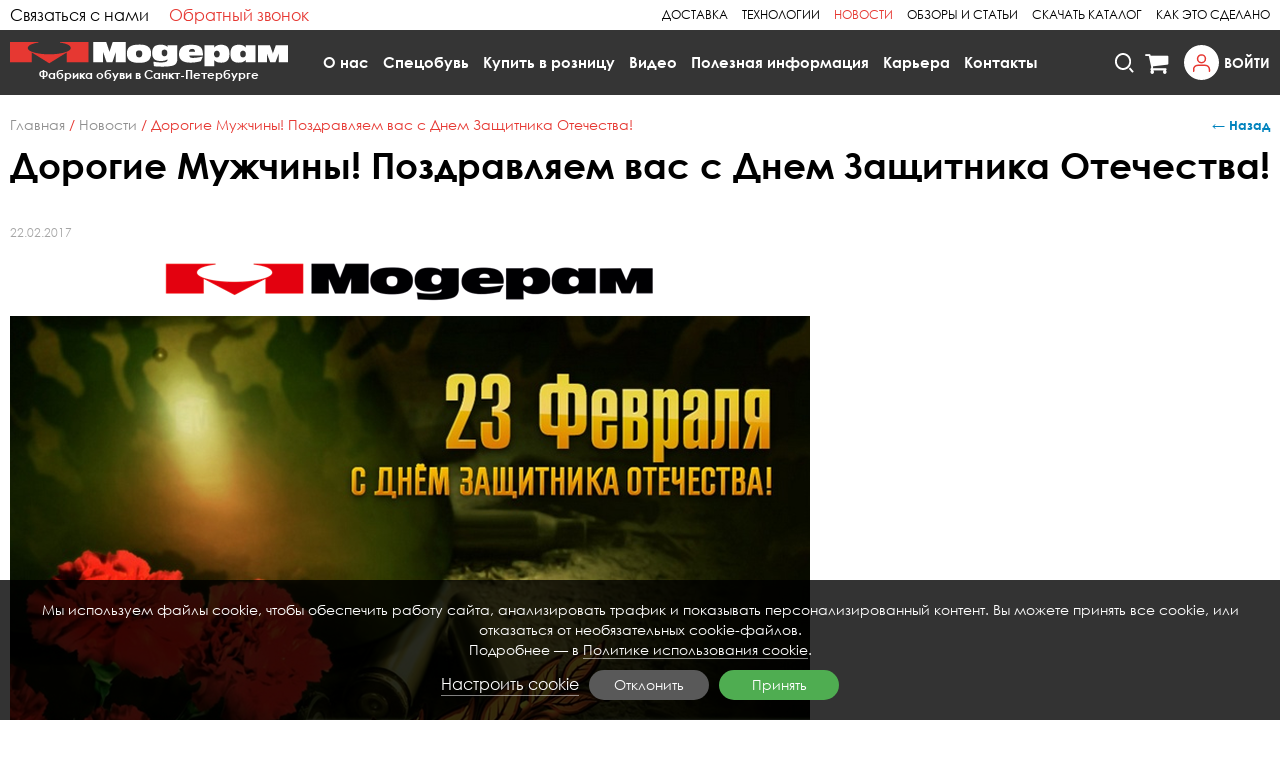

--- FILE ---
content_type: text/html; charset=UTF-8
request_url: http://new.moderam.ru/novosti/dorogie-muzhchiny-pozdravlyaem-vas-s-dnem-zashchitnika-otechestva.html
body_size: 5671
content:
<!DOCTYPE html>
<html lang="ru">
<head>
	<meta charset="utf-8"/>
	<title>Дорогие Мужчины! Поздравляем вас с Днем Защитника Отечества! | ПТК Модерам</title>
	<meta name="robots" content="noindex, nofollow"/>
		<link rel="canonical" href="http://new.moderam.ru/novosti/dorogie-muzhchiny-pozdravlyaem-vas-s-dnem-zashchitnika-otechestva.html"/>
	<meta http-equiv="X-UA-Compatible" content="IE=edge"/>
	<meta name="keywords" content=""/>
	<meta name="description" content="Дорогие Мужчины! Поздравляем вас с Днем Защитника Отечества!"/>
	<meta name="viewport" content="width=device-width, initial-scale=1">
		<meta name="zen-verification" content="gJr4oHAIbhICvkzaylftwk4ybjw28yqZ9tp5Ae2V4cTxVAGhS2iemcb2Fm9vVMRy" />
<meta name="yandex-verification" content="21708689cdfd2d93" />
<meta name="yandex-verification" content="d5b1014e28ca1232" /> <!-- 36b21bedfe7c6026 -->




<meta name="wot-verification" content="25568f815ec8c9fba2ad"/>


<!-- Google tag (gtag.js) -->
<script async src="https://www.googletagmanager.com/gtag/js?id=G-CEB9R38KQJ"></script>
<script>
  window.dataLayer = window.dataLayer || [];
  function gtag(){dataLayer.push(arguments);}
  gtag('js', new Date());

  gtag('config', 'G-CEB9R38KQJ');
</script>

<script type="application/ld+json">
{
  "@context" : "http://schema.org",
  "@type" : "Organization",
  "name" : "ПТК Модерам",
  "url" : "http://moderam.ru/",
"logo": "http://moderam.ru/template/images/logo.png",
"address": "Санкт-Петербург, Проспект Обуховской Обороны, д.124, лит. А",
"telephone": "8(812)320-30-20"
}
</script>				<link rel="shortcut icon" href="/img/settings/favicon.ico" type="image/x-icon"/>
		<link rel="icon" href="/img/settings/favicon.ico" type="image/x-icon"/>
		<!--[if lt IE 9]>
		<script src="https://cdnjs.cloudflare.com/ajax/libs/html5shiv/3.7.3/html5shiv.js"></script>
	<![endif]-->
			<link href="/template_new/css/new.css?t=1768531801" rel="stylesheet" type="text/css"/>
				<script src="http://new.moderam.ru/template_new/js/jquery-1.8.2.min.js"></script>
		<script src="http://new.moderam.ru/template_new/js/fancybox/jquery.fancybox.js"></script>
	<script src="http://new.moderam.ru/template_new/js/jquery.maskedinput.js"></script>
	<script src="http://new.moderam.ru/template_new/js/ui/jquery-ui.min.js"></script>
	<script src="http://new.moderam.ru/template_new/js/selectBoxIt/jquery.selectBoxIt.min.js"></script>
	<script src="http://new.moderam.ru/template_new/js/slides.min.jquery.js"></script>
	<script src="http://new.moderam.ru/template_new/js/jqzoom/jquery.jqzoom-core.js"></script>
	<script src="http://new.moderam.ru/template_new/js/tinycarousel/jquery.tinycarousel.min.js"></script>
	<script src="http://new.moderam.ru/template_new/js/owlcarousel/owl.carousel.min.js"></script>
	<script src="http://new.moderam.ru/template_new/js/starrr.js"></script>
	<script src="http://new.moderam.ru/template_new/js/common.js?t=1768531801"></script>
					






<script type="text/javascript">!function(){var t=document.createElement("script");t.type="text/javascript",t.async=!0,t.src='https://vk.com/js/api/openapi.js?169',t.onload=function(){VK.Retargeting.Init("VK-RTRG-1458901-20NVS"),VK.Retargeting.Hit()},document.head.appendChild(t)}();</script><noscript><img src="https://vk.com/rtrg?p=VK-RTRG-1458901-20NVS" style="position:fixed; left:-999px;" alt=""/></noscript>






</head>
<body>


<div id="body">
		<header>
					<div class="top">
				<div class="wrap">
					<!--<div class="social">
						<a title="Модерам «Вконтакте»" href="https://vk.com/moderamspb" rel="nofollow" target="_blank" class="vk"></a>
						<a title="Модерам «Одноклассники»" href="https://ok.ru/group/58999239934142" rel="nofollow" target="_blank" class="ok"></a>
						<a title="Модерам в «Ютубе»" href="https://www.youtube.com/channel/UCHgOP30zBs5hwsOHZVwpnvQ" rel="nofollow" target="_blank" class="youtube"></a>
						<a title="Модерам в «Дзен»" href="https://zen.yandex.ru/id/602e9be9e610251f2dc3461c" rel="nofollow" target="_blank" class="zen"></a>
												<a title="Модерам на «Рутьюб»" href="https://rutube.ru/channel/24655736/" rel="nofollow" target="_blank" class="rutube"></a>
					</div> -->
											<div class="connect">
							<div class="btn">Связаться с нами</div>
							<div class="items">
								<div class="address">192012, Санкт-Петербург,  проспект Обуховской Обороны,  д. 124, лит. А</div>																	<div class="call">
																					<a href="tel:+78123203006" onclick="ym(71499880,'reachGoal','click tel'); return true;"><span>+7 (812)</span> 320-30-06</a>																														<span>Пн-Пт 10-18</span>									</div>
																<div class="telegram"><a title="Модерам в «Telegram»" href="https://t.me/moderamspb" rel="nofollow" target="_blank">Telegram</a></div>
								
								<div class="mail"><a href="mailto:hello@moderam.spb.ru">hello@moderam.spb.ru</a></div>							</div>
						</div>
													<div class="recall"><a href="http://new.moderam.ru/popup/obratnyy-zvonok.html" class="popup fancybox.ajax">Обратный звонок</a></div>
																<nav>
						<ul>
<li class="li_542"><a href="http://new.moderam.ru/dostavka.html">Доставка</a></li>
<li class="li_67"><a href="http://new.moderam.ru/tehnologii.html">Технологии</a></li>
<li class="li_5 active"><a href="http://new.moderam.ru/novosti.html">Новости</a></li>
<li class="li_331"><a href="http://new.moderam.ru/obzory-i-stati.html">Обзоры и статьи</a></li>
<li class="li_496"><a href="https://moderam.ru/upload/file/katalog_2024.pdf" target="_blank">Скачать каталог</a></li>
<li class="li_557"><a href="http://new.moderam.ru/rabochaya-obuv/kak-eto-sdelano.html">Как это сделано</a></li>
</ul>
					</nav>
					<div class="clear"></div>
				</div>
			</div>
			<div class="header">
				<div class="wrap">
					<div class="logo"><a href="http://new.moderam.ru/"><img src="http://new.moderam.ru/template_new/images/logo.svg" alt="ПТК Модерам"/><span>Фабрика обуви в Санкт-Петербурге</span></a></div>
					<div class="right">
													<div class="search">
								<form action="http://new.moderam.ru/search.html" method="get">
									<input type="text" name="search_string" placeholder="Поиск по сайту" required="required" value=""/>
									<input type="submit" value="Искать"/>
								</form><i></i>
							</div>
												<div class="basket"><a href="http://new.moderam.ru/basket.html"><i class="fa fa-shopping-cart"></i></a></div>
						<div class="cabinet">
															<a href="http://new.moderam.ru/user/authentification.html" title="Личный кабинет">Войти</a>
													</div>
					</div>
					<nav id="top_menu" style="float:left;margin:0 0 0 30px;">
						<ul>
<li class="li_544"><a href="http://new.moderam.ru/o-nas/o-kompanii.html">О нас</a><ul>
<li class="li_35"><a href="http://new.moderam.ru/o-nas/o-kompanii.html">Модерам</a></li>
<li class="li_43"><a href="http://new.moderam.ru/o-nas/aktualnye-predlozheniya.html">Актуальные предложения</a></li>
</ul>
</li>
<li class="li_2"><a href="http://new.moderam.ru/rabochaya-obuv.html">Спецобувь</a><ul>
<li class="li_472"><a href="http://new.moderam.ru/rabochaya-obuv/zimnyaya-spetsobuv.html">Зимняя рабочая обувь</a></li>
<li class="li_477"><a href="http://new.moderam.ru/rabochaya-obuv/demisezonnaya-spetsobuv.html">Демисезонная спецобувь</a></li>
<li class="li_473"><a href="http://new.moderam.ru/rabochaya-obuv/letnyaya-spetsobuv.html">Летняя рабочая обувь</a></li>
<li class="li_498"><a href="http://new.moderam.ru/rabochaya-obuv/bertsy.html">Берцы</a></li>
<li class="li_487"><a href="http://new.moderam.ru/rabochaya-obuv/termostoykaya-obuv.html">Термостойкая обувь</a></li>
<li class="li_490"><a href="http://new.moderam.ru/rabochaya-obuv/stroitelnaya-obuv.html">Строительная обувь</a></li>
<li class="li_493"><a href="http://new.moderam.ru/rabochaya-obuv/meditsinskaya-obuv.html">Медицинская обувь</a></li>
<li class="li_526"><a href="http://new.moderam.ru/rabochaya-obuv/antistaticheskaya-obuv.html">Антистатическая обувь</a></li>
<li class="li_532"><a href="http://new.moderam.ru/rabochaya-obuv/vibrozashchitnaya-obuv.html">Виброзащитная обувь</a></li>
<li class="li_484"><a href="http://new.moderam.ru/rabochaya-obuv/vybor-spetsobuvi-po-professiyam.html">Выбор спецобуви по ЕТН</a></li>
<li class="li_545"><a href="http://new.moderam.ru/rabochaya-obuv/formennaya-obuv.html">Форменная обувь</a></li>
<li class="li_553"><a href="http://new.moderam.ru/rabochaya-obuv/trekkingovaya-obuv.html">Треккинговая обувь</a></li>
<li class="li_534"><a href="http://new.moderam.ru/rabochaya-obuv/v-nalichii.html">В наличии</a></li>
<li class="li_555"><a href="http://new.moderam.ru/rabochaya-obuv/spetsobuv-bolshih-razmerov.html">Спецобувь больших размеров</a></li>
</ul>
</li>
<li class="li_402"><a href="https://www.wildberries.ru/brands/moderam" target="_blank" rel="nofollow">Купить в розницу</a></li>
<li class="li_352"><a href="http://new.moderam.ru/video.html">Видео</a></li>
<li class="li_376"><a href="http://new.moderam.ru/poleznaya-informatsiya-razdel/poleznaya-informatsiya.html">Полезная информация</a><ul>
<li class="li_198"><a href="http://new.moderam.ru/poleznaya-informatsiya-razdel/dokumenty.html">Документы и файлы</a></li>
<li class="li_330"><a href="http://new.moderam.ru/poleznaya-informatsiya-razdel/poleznaya-informatsiya.html">Рекомендации</a></li>
</ul>
</li>
<li class="li_470"><a href="http://new.moderam.ru/karera.html">Карьера</a></li>
<li class="li_6"><a href="http://new.moderam.ru/kontakty.html">Контакты</a></li>
</ul>
					</nav>
					<div class="clear"></div>
				</div>
			</div>
						</header>
				<div id="middle">
									<div class="wrap">
				<div class="bcb">
					<div class="bc" itemscope itemtype="http://schema.org/BreadcrumbList"><span itemprop="itemListElement" itemscope itemtype="http://schema.org/ListItem">
			<a href="http://new.moderam.ru/" itemprop="item"><span itemprop="name">Главная</span><meta itemprop="position" content="1"/></a>
		</span> <span>/</span> <span itemprop="itemListElement" itemscope itemtype="http://schema.org/ListItem">
					<a href="http://new.moderam.ru/novosti.html" itemprop="item"><span itemprop="name">Новости</span><meta itemprop="position" content="2"/></a>
				</span> <span>/</span> <span itemprop="itemListElement" itemscope itemtype="http://schema.org/ListItem">
			<span><span itemprop="name">Дорогие Мужчины! Поздравляем вас с Днем Защитника Отечества!</span><meta itemprop="position" content="3"/></span>
		</span></div>					<div class="back"><a href="javascript:history.go(-1);">&larr; Назад</a></div>
					<div class="clear"></div>
				</div>
									<div class="page_title"><h1>Дорогие Мужчины! Поздравляем вас с Днем Защитника Отечества!</h1></div>
													<article>
	<div class="date">22.02.2017</div>
<p>
	<img alt="" src="/upload/image/preview_s_dnem_zaschitnika_otechestva.png" style="width: 800px; height: 1215px;" /></p>
</article>
																											<article></article>
							</div>
			</div>
	<footer>
					<div class="subscribe">
				<div class="wrap">
					<div class="name">Будьте в курсе наших акций и новостей</div>
					<form action="http://new.moderam.ru/podpisatsya-na-rassylku.html?send" method="post">
						<input type="hidden" name="parent" value="395"/>
						<input type="hidden" name="date" value="1768531801"/>
						<input type="email" name="mail" placeholder="Эл. почта" required="required"/>
						<input type="submit" value="Подписаться"/>
													<div class="rules"><!--noindex--><label><input type="checkbox" name="rules" value="1" required="required"/> Я даю согласие на обработку персональных данных и принимаю условия <a href="http://new.moderam.ru/usloviya-obrabotki-personalnyh-dannyh.html" target="_blank" rel="nofollow">политик сайта</a>.</label><!--/noindex--></div>
											</form>
				</div>
			</div>
				<div class="footer">
			<div class="wrap">
				<div class="top">
					<div class="logo"><a href="http://new.moderam.ru/"><img src="http://new.moderam.ru/template_new/images/logo.svg" alt="ПТК Модерам"/></a></div>
					<nav>
												<ul>
							<li><a href="/poleznaya-informatsiya-razdel/poleznaya-informatsiya/chastye-voprosy.html">Частые вопросы</a></li>
						</ul>
					</nav>
					<div class="clear"></div>
				</div>
				<div class="middle">
					<div class="wrap">
													<div class="bottom_menu_single">
								<div class="bottom_menu_single_title">Работа в компании:</div>
								<ul>
<li class="li_18"><a href="http://new.moderam.ru/o-nas/o-kompanii/nasha-filosofiya.html">Наша философия</a></li>
<li class="li_19"><a href="http://new.moderam.ru/o-nas/o-kompanii/nash-personal.html">Наш персонал</a></li>
</ul>
							</div>
							<div class="bottom_menu_single">
								<div class="bottom_menu_single_title">Поставщикам сырья:</div>
								<ul>
<li class="li_22"><a href="http://new.moderam.ru/o-nas/aktualnye-predlozheniya/postavshchikam-syrya.html">Требования к поставщику</a></li>
<li class="li_23"><a href="http://new.moderam.ru/o-nas/aktualnye-predlozheniya/aktualnye-zakupki.html">Актуальные закупки</a></li>
</ul>
							</div>
							<div class="bottom_menu_single">
								<div class="bottom_menu_single_title">О продукции:</div>
								<ul>
<li class="li_24"><a href="http://new.moderam.ru/rabochaya-obuv.html">Спецобувь</a></li>
<li class="li_26"><a href="http://new.moderam.ru/poleznaya-informatsiya-razdel/poleznaya-informatsiya/pravila-uhoda-za-obuviu.html">Правила эксплуатации обуви</a></li>
<li class="li_27"><a href="http://new.moderam.ru/poleznaya-informatsiya-razdel/poleznaya-informatsiya/spravochnaya-informatsiya-po-seriyam-obuvi.html">Обувные серии</a></li>
<li class="li_28"><a href="http://new.moderam.ru/poleznaya-informatsiya-razdel/poleznaya-informatsiya/kak-vybrat-specialnuyu-obuv.html">Как выбрать рабочую обувь</a></li>
<li class="li_342"><a href="http://new.moderam.ru/korporatsiyam.html">Корпорациям</a></li>
</ul></div><div class="bottom_menu_single"><div class="bottom_menu_single_title">Сотрудничество:</div><ul><li class="li_29"><a href="http://new.moderam.ru/korporatsiyam.html">Корпоративным клиентам</a></li>
<li class="li_30"><a href="http://new.moderam.ru/tehnologii/individualnye-razrabotki.html">Индивидуальные разработки</a></li>
</ul>
							</div>
												<div class="contacts">
															<div class="phone"><a href="tel:+78123203006" onclick="ym(71499880,'reachGoal','click tel'); return true;"><span>+7 (812)</span> 320-30-06</a></div>
																													<div class="write"><a href="http://new.moderam.ru/popup/napishite-nam.html"  onsubmit="ym(71499880,'reachGoal','napishite nam'); return true;" class="button popup fancybox.ajax">Обратная связь</a></div>
																						<div class="write"><a href="http://new.moderam.ru/popup/obratnyy-zvonok.html" class="button popup fancybox.ajax">Обратный звонок</a></div>
														<div class="address">192012, Санкт-Петербург,  проспект Обуховской Обороны,  д. 124, лит. А</div>
														
<!-- Yandex.Metrika counter -->
<script type="text/javascript">
    (function(m,e,t,r,i,k,a){
        m[i]=m[i]||function(){(m[i].a=m[i].a||[]).push(arguments)};
        m[i].l=1*new Date();
        for (var j = 0; j < document.scripts.length; j++) {if (document.scripts[j].src === r) { return; }}
        k=e.createElement(t),a=e.getElementsByTagName(t)[0],k.async=1,k.src=r,a.parentNode.insertBefore(k,a)
    })(window, document,'script','https://mc.yandex.ru/metrika/tag.js', 'ym');

    ym(71499880, 'init', {webvisor:true, clickmap:true, accurateTrackBounce:true, trackLinks:true});
</script>
<noscript><div><img src="https://mc.yandex.ru/watch/71499880" style="position:absolute; left:-9999px;" alt="" /></div></noscript>
<!-- /Yandex.Metrika counter -->


							 							<div class="social">
								<a title="Модерам «Вконтакте»" href="https://vk.com/moderamspb" rel="nofollow" target="_blank" class="vk"></a>
								<a title="Модерам «Одноклассники»" href="https://ok.ru/group/58999239934142" rel="nofollow" target="_blank" class="ok"></a>
								<a title="Модерам в «Ютубе»" href="https://www.youtube.com/channel/UCHgOP30zBs5hwsOHZVwpnvQ" rel="nofollow" target="_blank" class="youtube"></a>
								<a title="Модерам в «Дзен»" href="https://zen.yandex.ru/id/602e9be9e610251f2dc3461c" rel="nofollow" target="_blank" class="zen"></a>
								<a title="Модерам в «Telegram»" href="https://t.me/moderamspb" rel="nofollow" target="_blank" class="telegram"></a>
							</div>
						</div>
						<div class="clear"></div>
					</div>
				</div>
				<div class="bottom">
					<div class="wrap">
						<span>2026 &copy; ПТК Модерам</span>
													<a href="http://new.moderam.ru/politika-konfidentsialnosti.html">Политика конфиденциальности</a>
												<a href="http://new.moderam.ru/map.html">Карта сайта</a>
					</div>
				</div>
			</div>
		</div>
			</footer>
</div>
<p id="back_top"><a href="#top"></a></p>
	<!--noindex-->
	<div class="cookie_policy">
		<div class="text">Мы используем файлы cookie, чтобы обеспечить работу сайта, анализировать трафик и показывать персонализированный контент. Вы можете принять все cookie, или отказаться от необязательных cookie-файлов.<br/>Подробнее — в <a href="http://new.moderam.ru/politika-ispolzovaniya-faylov-cookie.html" target="_blank" rel="nofollow">Политике использования cookie</a>.</div>
		<div class="buttons">
			<a href="http://new.moderam.ru/politika-ispolzovaniya-faylov-cookie.html" class="setup">Настроить cookie</a>			<a href="javascript:void(0)" class="button reject">Отклонить</a>
			<a href="javascript:void(0)" class="button accept">Принять</a>
		</div>
	</div>
	<!--/noindex-->
</body>
</html>


--- FILE ---
content_type: text/css
request_url: http://new.moderam.ru/template_new/js/jqzoom/jquery.jqzoom.css
body_size: 654
content:
.zoomPad{
	position:relative;
	float:left;
	z-index:99;
	cursor:crosshair;
}
.zoomPreload{
	-moz-opacity:0.8;
	opacity:0.8;
	filter:alpha(opacity = 80);
	color:#333;
	font-size:12px;
	font-family:Tahoma;
	text-decoration:none;
	background-color:white;
	padding:8px;
	text-align:center;
	background-image:url(zoomloader.gif);
	background-repeat:no-repeat;
	background-position:43px 30px;
	z-index:110;
	width:90px;
	height:43px;
	position:absolute;
	top:0px;
	left:0px;
	* width:100px;
	* height:49px;
}
.zoomPup{
	overflow:hidden;
	background-color:#FFF;
	-moz-opacity:0.6;
	opacity:0.6;
	filter:alpha(opacity = 60);
	z-index:120;
	position:absolute;
	z-index:101;
	cursor:crosshair;
}
.zoomOverlay{
	position:absolute;
	left:0px;
	top:0px;
	background:#FFF;
	/*opacity:0.5;*/
	z-index:5000;
	width:100%;
	height:100%;
	display:none;
	z-index:101;
}
.zoomWindow{
	position:absolute;
	left:110%;
	top:40px;
	background:#FFF;
	z-index:6000;
	height:auto;
	z-index:10000;
	z-index:110;
}
.zoomWrapper{
	position:relative;
	z-index:110;
}
.zoomWrapperTitle{
	display:block;
	background:#999;
	color:#FFF;
	height:18px;
	line-height:18px;
	width:100%;
	overflow:hidden;
	text-align:center;
	font-size:10px;
	position:absolute;
	top:0px;
	left:0px;
	z-index:120;
	-moz-opacity:0.6;
	opacity:0.6;
	filter:alpha(opacity = 60);
}
.zoomWrapperImage{
	display:block;
	position:relative;
	overflow:hidden;
	z-index:110;
}
.zoomWrapperImage img{
	border:0px;
	display:block;
	position:absolute;
	z-index:101;
}
.zoomIframe{
	z-index:-1;
	filter:alpha(opacity=0);
	-moz-opacity:0.80;
	opacity:0.80;
	position:absolute;
	display:block;
}
/*********************************************************
/ When clicking on thumbs jqzoom will add the class
/ "zoomThumbActive" on the anchor selected
/*********************************************************/

--- FILE ---
content_type: image/svg+xml
request_url: http://new.moderam.ru/template_new/images/logo.svg
body_size: 1760
content:
<svg width="278" height="25" viewBox="0 0 278 25" fill="none" xmlns="http://www.w3.org/2000/svg">
<path fill-rule="evenodd" clip-rule="evenodd" d="M39.2441 21.2817L21.6442 10.3759V20.3054H0.027892L0 0.0279236H28.4499V0.557872C23.5409 1.25517 17.7672 2.9287 17.7672 6.10839C17.7672 9.567 27.3621 12.3283 39.2441 12.3283H39.2999C51.1819 12.3283 60.7489 9.53911 60.7489 6.0805C60.7489 2.9008 54.9752 1.22728 50.122 0.613657V0.0279236H78.5161V20.2775H56.8719V10.3759L39.2999 21.2817V21.1701L39.2441 21.2817V21.1701V21.2817Z" fill="#E63832"/>
<path fill-rule="evenodd" clip-rule="evenodd" d="M115.836 20.2775L115.808 0L102.671 0.027892L99.4351 9.818L96.2554 0.027892H83.2299V20.2775H93.1036V10.1806L96.618 20.2775H102.336L105.85 9.818V20.2775H115.836Z" fill="white"/>
<path fill-rule="evenodd" clip-rule="evenodd" d="M129.614 2.59393C124.538 2.62183 121.944 3.17967 119.685 4.7974C117.844 6.13622 116.868 8.39548 116.868 11.4915C116.868 18.0182 120.605 20.8632 129.084 20.8632C133.296 20.8353 136.253 20.1659 138.149 18.7155C140.046 17.1536 141.134 14.6712 141.134 11.4915C141.134 8.3118 140.102 6.02465 138.01 4.57427C136.057 3.12388 133.687 2.59393 129.614 2.59393ZM129.084 8.45126C131.288 8.45126 132.264 9.3717 132.264 11.6031C132.264 14.1412 131.232 15.4243 129.14 15.4243C127.02 15.4243 125.96 14.1412 125.96 11.6031C125.96 9.42748 126.965 8.45126 129.084 8.45126Z" fill="white"/>
<path fill-rule="evenodd" clip-rule="evenodd" d="M167.324 3.17964H157.506V5.18787C156.084 3.40278 154.215 2.76126 150.701 2.76126C147.716 2.78915 145.764 3.29121 144.425 4.51846C142.975 5.7736 142.11 8.14443 142.11 10.9615C142.11 13.6949 142.919 16.01 144.425 17.2651C145.764 18.4366 147.772 18.9944 150.84 18.9944C153.713 18.9944 155.498 18.6039 157.506 17.4325C157.506 18.1298 157.451 18.3529 157.283 18.7713C156.642 19.9149 154.801 20.4448 151.119 20.4448C148.246 20.4448 145.987 20.2217 143.393 19.5802L143.923 24.266C146.628 24.4892 150.366 24.6565 152.681 24.6565C157.757 24.6565 161.495 24.1824 163.754 23.3177C166.125 22.3415 167.324 20.2775 167.324 17.0978V3.17964ZM154.466 7.55869C156.307 7.55869 157.339 8.78594 157.339 10.85C157.339 12.9976 156.251 14.3086 154.466 14.3086C152.737 14.3086 151.621 12.9976 151.621 10.7942C151.621 8.78594 152.681 7.55869 154.466 7.55869Z" fill="white"/>
<path fill-rule="evenodd" clip-rule="evenodd" d="M192.873 14.5317C189.805 15.2848 185.538 15.9263 183 15.9263C180.35 15.9263 179.374 15.3685 179.374 13.6113H192.873C192.873 12.914 192.929 12.4677 192.929 12.1051C192.929 9.6227 192.232 7.08453 191.2 5.82939C189.526 3.6817 186.403 2.76126 181.27 2.76126C177.868 2.76126 174.939 3.29121 173.265 4.15586C170.56 5.60625 168.998 8.42335 168.998 11.9377C168.998 14.7827 169.751 16.6794 171.369 18.1298C173.265 19.8033 176.334 20.668 180.183 20.668C183.474 20.668 185.9 20.389 190.809 19.2176L192.873 14.5317ZM178.9 9.70638C179.206 7.67026 180.183 6.86139 182.135 6.86139C183.976 6.86139 184.98 7.83761 185.036 9.70638H178.9Z" fill="white"/>
<path fill-rule="evenodd" clip-rule="evenodd" d="M194.38 24.2939H204.226V18.1298C206.094 20.0264 207.879 20.668 211.282 20.668C216.916 20.668 219.455 17.9345 219.455 11.7146C219.455 8.47913 218.702 6.16409 217.251 4.7137C215.884 3.45856 213.625 2.76126 211.031 2.76126C207.852 2.76126 205.732 3.62591 204.226 5.57836V3.17964H194.38V24.2939ZM206.82 8.70227C208.66 8.70227 209.72 9.92952 209.72 11.9935C209.72 14.1412 208.605 15.4521 206.875 15.4521C205.09 15.4521 204.002 14.1412 204.002 11.9935C204.002 9.9853 205.09 8.70227 206.82 8.70227Z" fill="white"/>
<path fill-rule="evenodd" clip-rule="evenodd" d="M245.478 20.2496V3.15175H235.66V5.57836C234.154 3.62591 232.034 2.76126 228.854 2.76126C226.204 2.76126 223.945 3.45856 222.634 4.7137C221.184 6.16409 220.431 8.47913 220.431 11.7146C220.431 17.9345 222.969 20.668 228.631 20.6401C232.034 20.6401 233.763 20.0264 235.66 18.1019V20.2496H245.478ZM232.954 8.70227C234.795 8.70227 235.827 9.92952 235.827 11.9935C235.827 14.1412 234.739 15.4521 233.01 15.4521C231.225 15.4521 230.137 14.1412 230.137 11.9935C230.137 9.9853 231.225 8.70227 232.954 8.70227Z" fill="white"/>
<path fill-rule="evenodd" clip-rule="evenodd" d="M278 20.2497V3.20767H265.839L262.883 11.4637L259.954 3.20767H247.877L247.905 20.2497H256.997V11.7426L260.233 20.2497H265.476L268.768 11.4637V20.2497H278Z" fill="white"/>
</svg>


--- FILE ---
content_type: application/x-javascript
request_url: http://new.moderam.ru/template_new/js/common.js?t=1768531801
body_size: 5375
content:
//Функция сабмитит форму и выводит результат в popup-окне, при удачной отправке форма чистится
//Для работы функции надо: jquery, fancybox
//Строка определения формы: <form action="/popup/chpu.html?send" method="post" enctype="multipart/form-data" onsubmit="doPopupSubmit($(this));return false;">
/*
function doPopupSubmit(form){
	$.ajax({
		url			:	form.attr('action'),
		type		:	form.attr('method'),
		data		:	form.serialize(),
		beforeSend	:	function(){$.fancybox.showLoading();},
		success		:	function(r){
							$.fancybox({'content':r});
							form.find('input:text').val('');
							form.find('textarea').val('');
						},
		complete	:	function(){$.fancybox.hideLoading();}
	});
}
*/
function doPopupSubmit(form,yandex_id,yandex_goal){
	var required=form.find('[required="required"]');
	var error=false;
	$(required).each(function(){
		if($(this).val()==''){
			$(this).css('border-color','#e03c42');
			if(!error){
				$(this).focus();
			}
			error=true;
		}
		else{
			$(this).css('border-color','#cccccc');
		}
	});
	if(error){
		return false;
	}
	if(yandex_id!=''&&yandex_goal!=''){
		//window['yaCounter'+yandex_id].reachGoal(yandex_goal);
		ym(yandex_id,'reachGoal',yandex_goal);
		//ga('send','event','form',yandex_goal);
		//gtag('event',yandex_goal);
	}
	$.ajax({
		url			:	form.attr('action'),
		type		:	form.attr('method'),
		processData	:	false,
		contentType	:	false,
		cache		:	false,
		data		:	new FormData(form[0]),
		beforeSend	:	function(){$.fancybox.showLoading();},
		success		:	function(r){
							$.fancybox({
								'content':r,
								beforeShow:function(){
									$("input[name=phone]").mask("+7 (999) 999-99-99");
									//check_phone();
									//form_onsubmit();
									js_cart();
								}
							});
							form.find('input[type=text]').val('');
							form.find('input[type=email]').val('');
							form.find('textarea').val('');
						},
		complete	:	function(){$.fancybox.hideLoading();}
	});
	return false;
}
function starrr_init(){
	$('.starrr').each(function(){
		var el=$(this);
		$(el).starrr({
			rating:el.data('rating'),
			readOnly:el.data('readonly'),
			max:5,
			change:function(e,value){
				el.next('input').val(value);
				//$.post('/index.php?ajax_action=rating',{item_id:el.data('id'),rate:value});
			}
		});
	});
}

function form_onsubmit(){
	$('form').on('submit',function(){
		var required=$(this).find('[required="required"]');
		var error=false;
		$(required).each(function(){
			if($(this).val()==''){
				$(this).css('border-color','#e03c42');
				if(!error){
					$(this).focus();
				}
				error=true;
			}
			else{
				$(this).css('border-color','#cccccc');
			}
		});
		if(error){
			return false;
		}
		if($(this).hasClass('fp')){
			doPopupSubmit($(this),$(this).data('counter'),$(this).data('goal'));
			return false;
		}
	});
}
function setEqualHeight(columns){
	var tallestcolumn=0;
	columns.each(function(){
		currentHeight=$(this).height();
		if(currentHeight>tallestcolumn){
			tallestcolumn=currentHeight;
		}
	});
	columns.height(tallestcolumn);
}
function update_cart(form){
	$.ajax({
		url			:	'/ajax.php?type=basket&action=update',
		type		:	form.attr('method'),
		data		:	form.serialize(),
		beforeSend	:	function(){$.fancybox.showLoading();},
		success		:	function(r){
							var result=JSON.parse(r);
							var min_order=parseInt($('#min_order').val());
							var old_count=parseInt($('#products_count').html());
							var new_count=result['products_count'];
							var update_page=false;
							if(old_count<min_order&&new_count>=min_order){
								update_page=true;
								console.log('update_page +');
							}
							if(old_count>=min_order&&new_count<min_order){
								update_page=true;
								console.log('update_page -');
							}
							$('#products_count').html(new_count);
							if(update_page==true){
								window.location.reload();
							}
							/*
							$('#cart_global_price').val(result['global_price']);
							$('#cart_global_weight').val(result['global_weight']).change();
							$('#global_price').html(number_format(result['global_price'],0,'.',' '));
							$('#cart').html(result['products_count']+'шт. / '+number_format(result['global_price'],2,'.',' ')+' <i class="fa fa-rub"></i>');
							*/
						},
		complete	:	function(){
							$.fancybox.hideLoading();
						}
	});
}

function basket_n(el,n){
	//el.closest('li').find('.summ .value').html(number_format((el.closest('li').find('a.cart_delete').attr('data-price')*n),0,'.',' ')+' <i class="fa fa-rub"></i>');
	//el.closest('li').find('.cart_delete').attr('data-count',n);
	update_cart(el.closest('form'));
}

function js_cart(){
	$('.btnplus').on('click',function(){
		var on=$(this).prev("input").val()*1;
		var n=on+1;
		$(this).prev("input").val(n);
		basket_n($(this),n);
	});
	$('.btnminus').on('click',function(){
		var on=$(this).next("input").val()*1;
		var n=on-1;
		n=n<0?0:n;
		$(this).next("input").val(n);
		basket_n($(this),n);
	});
	$('.cart_item_count input[type=text],.cart_item_size select').on('change',function(){
		basket_n($(this),0);
	});
}

$(window).on('load',function(){
	setEqualHeight($(".catalog_item_name"));
	setEqualHeight($(".catalog .item .name"));
	setEqualHeight($(".catalog_item"));
	setEqualHeight($(".articles .item"));
	setEqualHeight($(".industries .item"));
	setEqualHeight($(".catalog_sub .item"));
	setEqualHeight($(".popular_gb .item"));
});
$(document).ready(function(){
	$("a[href$='.jpg'],a[href$='.jpeg'],a[href$='.png'],a[href$='.gif']").fancybox({helpers:{title:{type:'over'}},padding:'0'});
	$('.popup').fancybox({
		helpers:{title:null},
		padding:'0',
		width:'800',
		beforeShow:function(){
			$("input[name=phone]").mask("+7 (999) 999-99-99");
			form_onsubmit();
			starrr_init();
		}
	});
	form_onsubmit();
	$("input[name=phone]").mask("+7 (999) 999-99-99");
	$("select").not('.classic').selectBoxIt();
	$("#back_top").hide();
	$(window).scroll(function(){
		if($(this).scrollTop()>100){
			$('#back_top').fadeIn();
		}
		else{
			$('#back_top').fadeOut();
		}
	});
	$('#back_top a').click(function(){
		$('body,html').animate({
			scrollTop:0
		},800);
		return false;
	});
	//$('#slides').width($(window).width());
	//$('#slides .slides_container').width($(window).width());
	//$('#slides .slides_container a').width($(window).width());
	$('#slides').slides({
		preload:false,
		//play:5000,
		//pause:2500,
		//hoverPause:true,
		generatePagination:true
	});
	function modifications_sel(current){
		$('.modifications_sel li').removeClass('active');
		$('.catalog_detail .catalog .item').removeClass('active');
		$('.modifications_sel li[rel='+current+']').addClass('active');
		$('.catalog_detail .catalog .item[rel='+current+']').addClass('active');
		//$(this).addClass('active');
		$('.modification_tab').removeClass('modification_tab_active');
		$('#modification_tab_'+current).addClass('modification_tab_active');
		$('.catalog_detail_announce').removeClass('catalog_detail_announce_active');
		$('#catalog_detail_announce_'+current).addClass('catalog_detail_announce_active');
		$('.catalog_detail_materials').removeClass('catalog_detail_materials_active');
		$('#catalog_detail_materials_'+current).addClass('catalog_detail_materials_active');
		$('.catalog_detail_video').removeClass('catalog_detail_video_active');
		$('#catalog_detail_video_'+current).addClass('catalog_detail_video_active');
		$('.files').removeClass('active');
		$('#files_'+current).addClass('active');
		$('.catalog_detail_specs').removeClass('catalog_detail_specs_active');
		$('#catalog_detail_specs_'+current).addClass('catalog_detail_specs_active');
		$('.nameold').removeClass('nameold_active');
		$('#nameold_'+current).addClass('nameold_active');
		$('.btn_retail').removeClass('active');
		$('.btn_retail_'+current).addClass('active');
		$('.modification_short').removeClass('active');
		$('.modification_short_'+current).addClass('active');
		$('.topline .art').removeClass('active');
		$('.topline .art_'+current).addClass('active');
		$('.topline .compare').removeClass('active');
		$('.topline .compare_'+current).addClass('active');
		$('input[name=m]').val(current);
		$('.catalog_detail_zsvo').removeClass('catalog_detail_zsvo_active');
		$('#catalog_detail_zsvo_'+current).addClass('catalog_detail_zsvo_active');
	}
	$('.modifications_sel select').on('change',function(){
		modifications_sel($(this).val());
	});
	$('.modifications_sel li,.catalog_detail .catalog .item').click(function(){
		modifications_sel($(this).attr('rel'));
		/*
		$('.modifications_sel li').removeClass('active');
		$('.catalog_detail .catalog .item').removeClass('active');
		$('.modifications_sel li[rel='+$(this).attr('rel')+']').addClass('active');
		$('.catalog_detail .catalog .item[rel='+$(this).attr('rel')+']').addClass('active');
		//$(this).addClass('active');
		$('.modification_tab').removeClass('modification_tab_active');
		$('#modification_tab_'+$(this).attr('rel')).addClass('modification_tab_active');
		$('.catalog_detail_announce').removeClass('catalog_detail_announce_active');
		$('#catalog_detail_announce_'+$(this).attr('rel')).addClass('catalog_detail_announce_active');
		$('.catalog_detail_materials').removeClass('catalog_detail_materials_active');
		$('#catalog_detail_materials_'+$(this).attr('rel')).addClass('catalog_detail_materials_active');
		$('.catalog_detail_video').removeClass('catalog_detail_video_active');
		$('#catalog_detail_video_'+$(this).attr('rel')).addClass('catalog_detail_video_active');
		$('.files').removeClass('active');
		$('#files_'+$(this).attr('rel')).addClass('active');
		$('.catalog_detail_specs').removeClass('catalog_detail_specs_active');
		$('#catalog_detail_specs_'+$(this).attr('rel')).addClass('catalog_detail_specs_active');
		$('.nameold').removeClass('nameold_active');
		$('#nameold_'+$(this).attr('rel')).addClass('nameold_active');
		$('.btn_retail').removeClass('active');
		$('.btn_retail_'+$(this).attr('rel')).addClass('active');
		$('.modification_short').removeClass('active');
		$('.modification_short_'+$(this).attr('rel')).addClass('active');
		$('.topline .art').removeClass('active');
		$('.topline .art_'+$(this).attr('rel')).addClass('active');
		$('input[name=m]').val($(this).attr('rel'));
		$('.catalog_detail_zsvo').removeClass('catalog_detail_zsvo_active');
		$('#catalog_detail_zsvo_'+$(this).attr('rel')).addClass('catalog_detail_zsvo_active');
		*/
	});
	/*
	$('.filters .name').click(function(){
		var f=$(this).data('f');
		$(".filters .item").each(function(){
			if(!($(this).hasClass('item_'+f))){
				$(this).removeClass('active');
				$(this).find('.vars').hide();
			}
		});
		//$(".filters .item").not().closest().removeClass("active");
		//$(".filters .item").not().closest().find('.vars').hide();
		$(this).next('.vars').slideToggle();
		$(this).closest('.item').toggleClass('active');
	});
	*/
	$('.item_24 .name').on('click',function(){
		$(this).next('.vars').slideToggle('active');
	});
	$('.filters .name .q').on('click',function(){
		$(this).next('.text').toggleClass('active');
	});
	$('.filters .showall a').on('click',function(){
		$('.filters .item.h').toggleClass('hide');
		$(this).parent().remove();
		return false;
	});
	/*
	$(document).click(function(event){
		if($(event.target).closest(".filters .name").length||$(event.target).closest(".filters .vars").length)return;
		$(".filters .item").removeClass("active");
		$(".filters .vars").hide();
		event.stopPropagation();
	});
	*/
	$('.jqzoom').jqzoom({
		zoomType:'innerzoom',
		lens:true,
		preloadImages:false,
		zoomWidth:370,
		zoomHeight:370,
		xOffset:0,
		yOffset:0,
		position:'right',
		preloadText:'Идет увеличение...',
		title:false,
		imageOpacity:0.4,//для zoomType 'reverse'
		showEffect:'show',
		hideEffect:'fadeout',
		fadeinSpeed:'slow',//Если для showEffect выбран 'fadein'
		fadeoutSpeed:500//Если для hideEffect выбран 'fadeout'
	});
	$('.btnsearch').click(function(){
		$('.search').slideToggle();
		$(this).toggleClass('active');
		return false;
	});
	$('.search i').on('click',function(){
		$(this).prev('form').show();
		$(this).hide();
	});
	$('#top_menu > ul > li > span').click(function(){
		$('#top_menu ul li').not($(this).parent()).removeClass('hovered');
		$(this).parent().toggleClass('hovered');
	});
	$('#top_menu > ul > li').hover(function(){
		$('#top_menu ul li').removeClass('hovered');
		$(this).addClass('hovered');
	},function(){
		$('#top_menu ul li').removeClass('hovered');
	});
	$('.catalog_detail_photos a.link_zoom').click(function(){
		$('.container_3d').removeClass('active');
		var newhref=$.extend({}, eval("(" + $.trim($(this).attr('rel')) + ")"));
		$('#zoom_link').attr('href',newhref.largeimage);
	});
	$('.link_3d').on('click',function(){
		$('.container_3d').addClass('active');
	});
	$('.link_video').on('click',function(){
		$('.large .video').show();
		$('.large a').hide();
		$('.link_video').addClass('zoomThumbActive');
		$('.link_zoom').removeClass('zoomThumbActive');
	});
	$("input[name=code]").autocomplete({
		source:"/ajax_search.php",
		minLength:2,
		select:function(event,ui){
			$(this).val(ui.item.value);
			$(this).closest('form').submit();
			console.log(ui.item.value);
		}
	});
	$("input[name=skmtr]").autocomplete({
		source:"/ajax_search_skmtr.php",
		minLength:2,
		select:function(event,ui){
			$(this).val(ui.item.value);
			$(this).closest('form').submit();
			console.log(ui.item.value);
		}
	});
	$(".details_form").submit(function(){
		$form=$(this);
		$.ajax({
			url:$form.attr("action"),
			type:'GET',
			dataType:'html',
			data:$form.serialize(),
			beforeSend:function(){$.fancybox.showLoading();},
			success:function(data,textStatus,xhr){
				$.fancybox({
					'content':data,
					beforeShow:function(){
						$("input[name=phone]").mask("+7 (999) 999-99-99");
						js_cart();
					}
				});
			},
			error:function(xhr,textStatus,errorThrown){
				alert("An error occurred.");
			},
			complete:function(){$.fancybox.hideLoading();}
		});
		return false;
	});
	js_cart();
	$('.orders_history th').click(function(){
		var order=$(this).attr('data-id');
		$('.orders_history tr[data-order='+order+']').toggleClass('open');
	});
	$('.industries .more a').on('click',function(){
		$('.industries .item.h').toggleClass('hide');
	});
	$('.tabs .navigation ul li').on('click',function(){
		$(this).closest('.tabs').find('.navigation ul li,.contents .tab').removeClass('active');
		$(this).addClass('active');
		$(this).closest('.tabs').find('.contents .tab[data-tab='+$(this).data('tab')+']').addClass('active');
	});
	$('#owl_slides').owlCarousel({
		loop:false,
		autoplay:true,
		margin:0,
		items:1,
		navText:['<i class="fa fa-angle-left"></i>','<i class="fa fa-angle-right"></i>'],
		nav:true,
		responsive:{
			0:{
				dots:true,
				nav:false,
			},
			480:{
				dots:true,
				nav:false,
			},
			768:{
				dots:false,
				nav:true,
			}
		}
	});
	$('#owl_hits,#owl_avail').owlCarousel({
		loop:false,
		autoplay:false,
		navText:['<i class="fa fa-angle-left"></i>','<i class="fa fa-angle-right"></i>'],
		responsive:{
			0:{
				items:2,
				margin:10,
				dots:true,
				nav:false,
			},
			480:{
				items:3,
				margin:10,
				dots:false,
				nav:true,
			},
			768:{
				items:5,
				margin:10,
				dots:false,
				nav:true,
			}
		}
	});
	$('#owl_viewed').owlCarousel({
		loop:true,
		autoplay:false,
		navText:['<i class="fa fa-angle-left"></i>','<i class="fa fa-angle-right"></i>'],
		responsive:{
			0:{
				dots:true,
				nav:false,
				items:1,
				margin:0,
			},
			480:{
				dots:true,
				nav:false,
				items:2,
				margin:10,
			},
			768:{
				items:4,
				margin:10,
				dots:false,
				nav:true,
			}
		}
	});
	$('#owl_moderamspb').owlCarousel({
		loop:false,
		autoplay:false,
		navText:['<i class="fa fa-angle-left"></i>','<i class="fa fa-angle-right"></i>'],
		responsive:{
			0:{
				items:1,
				margin:0,
				dots:true,
				nav:false,
			},
			480:{
				items:3,
				margin:10,
			},
				dots:true,
				nav:false,
			768:{
				items:6,
				margin:20,
				dots:false,
				nav:true,
			}
		}
	});
	starrr_init();
	$('.owl_catalog_item').owlCarousel({
		loop:false,
		autoplay:false,
		nav:false,
		margin:0,
		items:1,
		dots:true,
		navText:['<i class="fa fa-angle-left"></i>','<i class="fa fa-angle-right"></i>'],
		responsive:{
			0:{
			},
			480:{
			},
			768:{
			}
		}
	});
	$('.owl_detail').owlCarousel({
		loop:false,
		autoplay:false,
		nav:false,
		margin:0,
		items:1,
		dots:true,
		navText:['<i class="fa fa-angle-left"></i>','<i class="fa fa-angle-right"></i>'],
		responsive:{
			0:{
			},
			480:{
			},
			768:{
			}
		}
	});
	$('.item_24 input[type=text]').bind("keyup input click",function(){
		var search=this.value.toUpperCase();
		if(search!=''){
			$('.item_24 .vars label').each(function(){
				var var_name=$(this).find('span').text().toUpperCase();
				if(var_name.indexOf(search)!=-1){
					$(this).removeClass('hide');
				}
				else{
					$(this).addClass('hide');
				}
			});
		}
		else{
			$('.item_24 .vars label').removeClass('hide');
		}
	});
	$('.item_24 label span').on('click',function(){
		var txt=$(this).text();
		$('.item_24 input[type=text]').val(txt);
		$(this).closest('form').submit();
	});
	$('.connect .btn').on('click',function(){
		$(this).next().slideToggle();
	});
	$(document).click(function(event){
		if($(event.target).closest("header .header nav").length)return;
		$("#top_menu ul li").removeClass("hovered");
		event.stopPropagation();
	});
	$('.compare_link').on('click',function(){
		var item_id=$(this).attr('data-id');
		if($(this).attr('data-action')=='add'){
			$.ajax({
				type:'post',
				url:'/index.php?ajax_action=compare',
				data:{id:item_id,act:'add'},
				beforeSend:function(){
				},
				success:function(r){
					//$('header .compare a').addClass('active');
					//$('header .compare span').html(r);
				}
			});
			/*
			$.post('/index.php?ajax_action=compare',{id:item_id,act:'add'});
			$(this).attr('data-action','del');
			$(this).html('Убрать из сравнения');
			$('.compare span').html(($('.compare span').html()*1+1));
			*/
			$(this).attr('href','/compare.html');
			$(this).removeAttr('data-action');
			$(this).addClass('active');
			$(this).html('Сравнить');
			/*
			var picture='';
			if($(this).data('detail')==1){
				picture=$('#detail_photo');
			}
			else{
				picture=$('.image_'+item_id);
			}
			animate_picture(picture,'.compare');
			*/
			return false;
		}
		else if($(this).attr('data-action')=='del'){
			$.post('/index.php?ajax_action=compare',{id:item_id,act:'del'});
			$(this).attr('data-action','add');
			$(this).html('Добавить к сравнению');
			$('.compare span').html(($('.compare span').html()*1-1));
			return false;
		}
	});
	$('.delete_from_compare').on('click',function(){
		var item_id=$(this).attr('data-id');
		$.post('/index.php?ajax_action=compare',{id:item_id,act:'del'});
		$.ajax({
			url:window.location.href,
			headers:{
				"Pragma":"no-cache",
				"Expires":-1,
				"Cache-Control":"no-cache"
			}
		}).done(function(){
			window.location.reload(true);
		});
		return false;
	});
	$('.form_cabinet select[name=access]').on('change',function(){
		$('.tr_subdivision,.tr_company').addClass('hide').find('input[type=text]').removeAttr('required');
		if($(this).val()==2){
			$('.tr_company').removeClass('hide').find('input[type=text]').attr('required','required');
		}
		if($(this).val()==4){
			$('.tr_subdivision').removeClass('hide').find('input[type=text]').attr('required','required');
		}
	});
	$('.detail_gb .more').on('click',function(){
		var ch=0;
		$('.detail_gb .items .item.hide').each(function(){
			ch++;
			if(ch<=5){
				$(this).removeClass('hide');
			}
		});
		if(!($('.detail_gb .items .item.hide').length>0)){
			$('.detail_gb .more').remove();
		}
	});
	$('.configurator .configurations .param div').on('click',function(){
		$(this).closest('.param').find('div').removeClass('active');
		$(this).addClass('active');
		$('.configurator .overlays .configuration_type_'+$(this).data('type')).addClass('hide');
		$('.configurator .overlays .configuration_'+$(this).data('id')).removeClass('hide');
		var result="";
		$('.configurations .tr').each(function(){
			if($(this).find('.param .active').text()!=""){
				result+=$(this).find('.name').text()+": "+$(this).find('.param .active').text()+"<br/>";
			}
		});
		//$('#result').val(result);
		var order_link=$(this).closest('.configurator').find('.order a')
		order_link.attr('href',replaceSearchParam(order_link.attr('href'),'configurations',result));
	});
	$('.modification_content_toggle').on('click',function(){
		var btn=$(this).find('span');
		var article=$(this).prev('article');
		var id=$(this).data('modification');
		if(article.html()==''){
			$.ajax({
				type:'get',
				url:'/?get_modification='+id,
				beforeSend:function(){
				},
				success:function(r){
					article.html(r.content);
				},
				complete:function(){
				}
			});
		}
		else{
			article.slideToggle();
		}
		btn.toggleText('Подробнее ↓','Свернуть ↑');
	});
	$('.detail_gb .actions a').on('click',function(){
		var a=$(this);
		var item_id=a.attr('data-id');
		var table=a.attr('data-table');
		var act=a.attr('data-action');
		$.ajax({
			type:'post',
			url:'/index.php?ajax_action=like',
			data:{id:item_id,table:table,act:act},
			beforeSend:function(){
			},
			success:function(r){
				if(parseInt(r)>0){
					a.find('span').html(parseInt(r));
				}
			}
		});
		return false;
	});
	$('.detail_gb form select').on('change',function(){
		$(this).closest('form').submit();
	});
	$('.cookie_policy a.accept').on('click',function(){
		$.ajax({
			url:'/ajax.php',
			type:'get',
			data:{cookie_policy_hide:1},
			success:function(response){
				$('.cookie_policy').remove();
			}
		});
	});
	$('.cookie_policy a.reject').on('click',function(){
		$.ajax({
			url:'/ajax.php',
			type:'get',
			data:{cookie_policy_reject:1},
			success:function(response){
				$('.cookie_policy').remove();
			}
		});
	});
});
$.fn.toggleText=function(t1,t2){
	if(this.html()==t1)this.html(t2);
	else this.html(t1);
	return this;
};
function replaceSearchParam(href,param,value){
	var url=new URL(href);
	var search_params=url.searchParams;
	search_params.set(param,value);
	url.search=search_params.toString();
	var new_url=url.toString();
	return new_url;
}


--- FILE ---
content_type: image/svg+xml
request_url: http://new.moderam.ru/template_new/images/icon_envelope.svg
body_size: 1926
content:
<svg width="29" height="23" viewBox="0 0 29 23" fill="none" xmlns="http://www.w3.org/2000/svg">
<path fill-rule="evenodd" clip-rule="evenodd" d="M3.77746 3.31874C4.02651 3.11947 4.34139 2.99976 4.68194 2.99976H24.3182C24.6588 2.99976 24.9736 3.11946 25.2227 3.31872L14.5001 10.8246L3.77746 3.31874ZM1.80326 2.54855C1.6497 2.62028 1.51233 2.73206 1.40815 2.88088C1.21273 3.16005 1.17978 3.50436 1.28949 3.80153C1.24875 4.01301 1.22741 4.23125 1.22741 4.45429V19.1815C1.22741 21.0838 2.77966 22.636 4.68194 22.636H24.3182C26.2205 22.636 27.7728 21.0838 27.7728 19.1815V4.45429C27.7728 4.23122 27.7514 4.01295 27.7107 3.80144C27.8203 3.50429 27.7874 3.16003 27.592 2.88088C27.4878 2.73208 27.3505 2.62032 27.1969 2.54859C26.5771 1.61637 25.5172 0.999756 24.3182 0.999756H4.68194C3.48302 0.999756 2.42313 1.61635 1.80326 2.54855ZM25.7728 5.37498V19.1815C25.7728 19.9792 25.1159 20.636 24.3182 20.636H4.68194C3.88423 20.636 3.22741 19.9792 3.22741 19.1815V5.37502L13.9266 12.8645C14.2709 13.1055 14.7292 13.1055 15.0735 12.8645L25.7728 5.37498Z" fill="#B4B4B4"/>
<path d="M3.77746 3.31874L3.62127 3.12354C3.55977 3.17274 3.52506 3.24804 3.52758 3.32675C3.53011 3.40547 3.56957 3.47839 3.63409 3.52355L3.77746 3.31874ZM25.2227 3.31872L25.3661 3.52353C25.4306 3.47837 25.47 3.40545 25.4726 3.32673C25.4751 3.24802 25.4404 3.17272 25.3789 3.12352L25.2227 3.31872ZM14.5001 10.8246L14.3567 11.0294C14.4428 11.0896 14.5573 11.0896 14.6434 11.0294L14.5001 10.8246ZM1.40815 2.88088L1.20334 2.73752H1.20334L1.40815 2.88088ZM1.80326 2.54855L1.90906 2.77506C1.95062 2.75565 1.98604 2.72518 2.01144 2.68698L1.80326 2.54855ZM1.28949 3.80153L1.53497 3.84882C1.5436 3.80404 1.53981 3.75774 1.52402 3.71495L1.28949 3.80153ZM27.7107 3.80144L27.4761 3.71488C27.4603 3.75767 27.4566 3.80396 27.4652 3.84874L27.7107 3.80144ZM27.592 2.88088L27.3872 3.02425L27.592 2.88088ZM27.1969 2.54859L26.9888 2.68702C27.0142 2.72521 27.0496 2.75568 27.0911 2.77509L27.1969 2.54859ZM25.7728 5.37498H26.0228C26.0228 5.28176 25.9709 5.19629 25.8882 5.15324C25.8055 5.11019 25.7058 5.11672 25.6294 5.17018L25.7728 5.37498ZM3.22741 5.37502L3.37077 5.17021C3.2944 5.11675 3.19464 5.11022 3.11195 5.15327C3.02927 5.19632 2.97741 5.2818 2.97741 5.37502H3.22741ZM13.9266 12.8645L14.07 12.6596L13.9266 12.8645ZM15.0735 12.8645L14.9302 12.6596L15.0735 12.8645ZM4.68194 2.74976C4.28184 2.74976 3.91244 2.89056 3.62127 3.12354L3.93364 3.51395C4.14059 3.34837 4.40094 3.24976 4.68194 3.24976V2.74976ZM24.3182 2.74976H4.68194V3.24976H24.3182V2.74976ZM25.3789 3.12352C25.0877 2.89056 24.7183 2.74976 24.3182 2.74976V3.24976C24.5992 3.24976 24.8596 3.34836 25.0665 3.51393L25.3789 3.12352ZM14.6434 11.0294L25.3661 3.52353L25.0793 3.11392L14.3567 10.6198L14.6434 11.0294ZM3.63409 3.52355L14.3567 11.0294L14.6434 10.6198L3.92082 3.11393L3.63409 3.52355ZM1.61296 3.02425C1.69133 2.91229 1.79416 2.82873 1.90906 2.77506L1.69746 2.32205C1.50524 2.41183 1.33332 2.55183 1.20334 2.73752L1.61296 3.02425ZM1.52402 3.71495C1.44148 3.49137 1.46652 3.23345 1.61296 3.02425L1.20334 2.73752C0.958943 3.08666 0.918083 3.51735 1.05496 3.88811L1.52402 3.71495ZM1.47741 4.45429C1.47741 4.24723 1.49721 4.04483 1.53497 3.84882L1.044 3.75424C1.00028 3.9812 0.977406 4.21527 0.977406 4.45429H1.47741ZM1.47741 19.1815V4.45429H0.977406V19.1815H1.47741ZM4.68194 22.386C2.91773 22.386 1.47741 20.9457 1.47741 19.1815H0.977406C0.977406 21.2219 2.64159 22.886 4.68194 22.886V22.386ZM24.3182 22.386H4.68194V22.886H24.3182V22.386ZM27.5228 19.1815C27.5228 20.9457 26.0824 22.386 24.3182 22.386V22.886C26.3586 22.886 28.0228 21.2219 28.0228 19.1815H27.5228ZM27.5228 4.45429V19.1815H28.0228V4.45429H27.5228ZM27.4652 3.84874C27.503 4.04477 27.5228 4.2472 27.5228 4.45429H28.0228C28.0228 4.21523 27.9999 3.98113 27.9562 3.75414L27.4652 3.84874ZM27.3872 3.02425C27.5336 3.23343 27.5586 3.49132 27.4761 3.71488L27.9452 3.888C28.082 3.51726 28.0412 3.08662 27.7968 2.73752L27.3872 3.02425ZM27.0911 2.77509C27.206 2.82876 27.3088 2.91231 27.3872 3.02425L27.7968 2.73752C27.6668 2.55185 27.4949 2.41188 27.3028 2.32209L27.0911 2.77509ZM24.3182 1.24976C25.4295 1.24976 26.413 1.82109 26.9888 2.68702L27.4051 2.41017C26.7412 1.41165 25.6049 0.749756 24.3182 0.749756V1.24976ZM4.68194 1.24976H24.3182V0.749756H4.68194V1.24976ZM2.01144 2.68698C2.58723 1.82107 3.57071 1.24976 4.68194 1.24976V0.749756C3.39532 0.749756 2.25903 1.41163 1.59508 2.41013L2.01144 2.68698ZM26.0228 19.1815V5.37498H25.5228V19.1815H26.0228ZM24.3182 20.886C25.254 20.886 26.0228 20.1173 26.0228 19.1815H25.5228C25.5228 19.8411 24.9779 20.386 24.3182 20.386V20.886ZM4.68194 20.886H24.3182V20.386H4.68194V20.886ZM2.97741 19.1815C2.97741 20.1173 3.74616 20.886 4.68194 20.886V20.386C4.0223 20.386 3.47741 19.8411 3.47741 19.1815H2.97741ZM2.97741 5.37502V19.1815H3.47741V5.37502H2.97741ZM14.07 12.6596L3.37077 5.17021L3.08404 5.57983L13.7832 13.0693L14.07 12.6596ZM14.9302 12.6596C14.6719 12.8404 14.3282 12.8404 14.07 12.6596L13.7832 13.0693C14.2136 13.3705 14.7865 13.3705 15.2169 13.0693L14.9302 12.6596ZM25.6294 5.17018L14.9302 12.6596L15.2169 13.0693L25.9161 5.57979L25.6294 5.17018Z" fill="white"/>
</svg>


--- FILE ---
content_type: image/svg+xml
request_url: http://new.moderam.ru/template_new/images/icon_user.svg
body_size: 365
content:
<svg width="19" height="18" viewBox="0 0 19 18" fill="none" xmlns="http://www.w3.org/2000/svg">
<path d="M17.375 17.2304V15.2785C17.375 14.2431 16.9602 13.2502 16.2217 12.5181C15.4833 11.786 14.4818 11.3747 13.4375 11.3747H5.5625C4.51821 11.3747 3.51669 11.786 2.77827 12.5181C2.03984 13.2502 1.625 14.2431 1.625 15.2785V17.2304" stroke="#e63832" stroke-width="1.5" stroke-linecap="round" stroke-linejoin="round"/>
<path d="M9.49805 8.68272C11.6727 8.68272 13.4355 6.93491 13.4355 4.77888C13.4355 2.62284 11.6727 0.875031 9.49805 0.875031C7.32343 0.875031 5.56055 2.62284 5.56055 4.77888C5.56055 6.93491 7.32343 8.68272 9.49805 8.68272Z" stroke="#e63832" stroke-width="1.5" stroke-linecap="round" stroke-linejoin="round"/>
</svg>


--- FILE ---
content_type: image/svg+xml
request_url: http://new.moderam.ru/template_new/images/icon_ok.svg
body_size: 929
content:
<?xml version="1.0" encoding="UTF-8" standalone="no"?>
<svg
   version="1.1"
   width="191.59467"
   height="331.76129"
   id="svg4"
   viewBox="0 0 191.59466 331.76129"
   sodipodi:docname="0d3218b1e0f1846b9d551304edc30f17.cdr"
   xmlns:inkscape="http://www.inkscape.org/namespaces/inkscape"
   xmlns:sodipodi="http://sodipodi.sourceforge.net/DTD/sodipodi-0.dtd"
   xmlns="http://www.w3.org/2000/svg"
   xmlns:svg="http://www.w3.org/2000/svg">
  <defs
     id="defs8" />
  <sodipodi:namedview
     id="namedview6"
     pagecolor="#ffffff"
     bordercolor="#666666"
     borderopacity="1.0"
     inkscape:pageshadow="2"
     inkscape:pageopacity="0.0"
     inkscape:pagecheckerboard="0" />
  <path
     d="m 95.604562,171.5394 c -46.8828,0 -85.8166997,-38.916 -85.8166997,-84.9747 C 9.7878623,38.9114 48.721762,0 95.604562,0 c 48.468198,0 85.812298,38.9114 85.812298,86.5647 0,46.0587 -37.3441,84.9747 -85.812298,84.9747 z m 0,-121.5085 c -19.8655,0 -34.966,16.6771 -34.966,36.5338 0,19.8521 15.1005,34.9438 34.966,34.9438 20.658298,0 34.961898,-15.0917 34.961898,-34.9438 0,-19.8567 -14.3036,-36.5338 -34.961898,-36.5338 z m 34.164798,192.1887 48.4725,46.8561 c 9.5343,10.3269 9.5343,25.414 0,34.9438 -10.3312,10.3224 -26.2248,10.3224 -34.1691,0 l -48.468198,-47.6487 -46.8828,47.6487 c -4.7693,4.7648 -11.124,7.1473 -18.2755,7.1473 -5.5622,0 -11.9169,-2.3825 -17.4787,-7.1473 -9.5388997,-9.5298 -9.5388997,-24.6169 0,-34.9438 l 49.2607,-46.8561 c -18.2758,-5.5573 -34.9617,-12.7046 -50.8507,-22.2344 -11.92109969,-6.3547 -14.3032997,-22.2389 -7.9488997,-34.1513 7.9488997,-11.912 22.2479997,-15.0871 34.9618997,-7.1472 34.9617,21.4418 79.461998,21.4418 114.423898,0 12.7137,-7.9399 27.8099,-4.7648 34.9617,7.1472 7.1518,11.9124 3.9722,27.7966 -7.1518,34.1513 -15.0962,9.5298 -32.5795,16.6771 -50.855,22.2344 z"
     style="fill:#ee8208;fill-rule:evenodd"
     id="path2" />
</svg>


--- FILE ---
content_type: image/svg+xml
request_url: http://new.moderam.ru/template_new/images/icon_subscribe.svg
body_size: 4699
content:
<svg xmlns="http://www.w3.org/2000/svg" xmlns:xlink="http://www.w3.org/1999/xlink" width="60" height="50" viewBox="0 0 204 154">
  <image id="Слой_2" data-name="Слой 2" width="204" height="154" xlink:href="[data-uri]"/>
</svg>


--- FILE ---
content_type: application/x-javascript
request_url: http://new.moderam.ru/template_new/js/starrr.js
body_size: 898
content:
var slice = [].slice;
(function($, window) {
	var Starrr;
	window.Starrr = Starrr = (function() {
		Starrr.prototype.defaults = {
			rating: void 0,
			max: 5,
			readOnly: false,
			emptyClass: 'fa fa-star gray',
			fullClass: 'fa fa-star',
			change: function(e, value) {}
		};
		function Starrr($el, options) {
			this.options = $.extend({}, this.defaults, options);
			this.$el = $el;
			this.createStars();
			this.syncRating();
			if (this.options.readOnly) {
				return;
			}
			this.$el.on('mouseover.starrr', 'a', (function(_this) {
				return function(e) {
					return _this.syncRating(_this.getStars().index(e.currentTarget) + 1);
				};
			})(this));
			this.$el.on('mouseout.starrr', (function(_this) {
				return function() {
					return _this.syncRating();
				};
			})(this));
			this.$el.on('click.starrr', 'a', (function(_this) {
				return function(e) {
					e.preventDefault();
					return _this.setRating(_this.getStars().index(e.currentTarget) + 1);
				};
			})(this));
			this.$el.on('starrr:change', this.options.change);
		}
		Starrr.prototype.getStars = function() {
			return this.$el.find('a');
		};
		Starrr.prototype.createStars = function() {
			var j, ref, results;
			results = [];
			for (j = 1, ref = this.options.max; 1 <= ref ? j <= ref : j >= ref; 1 <= ref ? j++ : j--) {
				results.push(this.$el.append("<a href='javascript:void(0)' />"));
			}
			return results;
		};
		Starrr.prototype.setRating = function(rating) {
			if (this.options.rating === rating) {
				rating = void 0;
			}
			this.options.rating = rating;
			this.syncRating();
			return this.$el.trigger('starrr:change', rating);
		};
		Starrr.prototype.getRating = function() {
			return this.options.rating;
		};
		Starrr.prototype.syncRating = function(rating) {
			var $stars, i, j, ref, results;
			rating || (rating = this.options.rating);
			$stars = this.getStars();
			results = [];
			for (i = j = 1, ref = this.options.max; 1 <= ref ? j <= ref : j >= ref; i = 1 <= ref ? ++j : --j) {
				results.push($stars.eq(i - 1).removeClass(rating >= i ? this.options.emptyClass : this.options.fullClass).addClass(rating >= i ? this.options.fullClass : this.options.emptyClass));
			}
			return results;
		};
		return Starrr;
	})();
	return $.fn.extend({
		starrr: function() {
			var args, option;
			option = arguments[0], args = 2 <= arguments.length ? slice.call(arguments, 1) : [];
			return this.each(function() {
				var data;
				data = $(this).data('starrr');
				if (!data) {
					$(this).data('starrr', (data = new Starrr($(this), option)));
				}
				if (typeof option === 'string') {
					return data[option].apply(data, args);
				}
			});
		}
	});
})(window.jQuery, window);


--- FILE ---
content_type: image/svg+xml
request_url: http://new.moderam.ru/template_new/images/icon_vk.svg
body_size: 890
content:
<?xml version="1.0" encoding="iso-8859-1"?>
<!-- Generator: Adobe Illustrator 19.0.0, SVG Export Plug-In . SVG Version: 6.00 Build 0)  -->
<svg version="1.1" id="Capa_1" xmlns="http://www.w3.org/2000/svg" xmlns:xlink="http://www.w3.org/1999/xlink" x="0px" y="0px"
	 viewBox="0 0 512 512" style="enable-background:new 0 0 512 512;" xml:space="preserve">
<path style="fill:#01579B;" d="M426.667,283.584v-13.163l68.693-85.888c10.758-13.467,16.624-30.188,16.64-47.424
	c-0.012-16.808-13.635-30.431-30.443-30.443H406.72c-11.557-0.039-22.002,6.88-26.475,17.536
	c-14.472,39.807-33.515,77.8-56.747,113.216c-7.151,5.611-17.003,6.287-24.853,1.707v-109.12
	c-0.07-12.852-10.465-23.257-23.317-23.339h-93.995c-5.891-0.011-10.675,4.757-10.686,10.648c-0.005,2.84,1.123,5.565,3.134,7.571
	l5.845,5.845c7.939,7.892,12.394,18.63,12.373,29.824v81.067c-1,1.021-2.288,1.713-3.691,1.984
	c-3.958-0.611-7.552-2.662-10.091-5.76c-27.453-39.826-51.761-81.731-72.704-125.333c-1.817-3.586-5.495-5.845-9.515-5.845H27.733
	C12.417,106.667,0,119.083,0,134.4c0,0,0,0,0,0v5.44c-0.018,22.5,6.255,44.557,18.112,63.68
	c57.216,92.053,135.68,201.813,184.555,201.813h69.781c14.47-0.023,26.195-11.748,26.219-26.219v-18.261
	c-0.005-10.769,8.721-19.503,19.49-19.507c5.182-0.002,10.151,2.058,13.811,5.726l44.288,44.288
	c8.95,8.978,21.115,14.008,33.792,13.973h76.117c14.245-0.021,25.775-11.585,25.754-25.83c-0.01-6.818-2.719-13.355-7.535-18.181
	L426.667,283.584z"/>
<g>
</g>
<g>
</g>
<g>
</g>
<g>
</g>
<g>
</g>
<g>
</g>
<g>
</g>
<g>
</g>
<g>
</g>
<g>
</g>
<g>
</g>
<g>
</g>
<g>
</g>
<g>
</g>
<g>
</g>
</svg>
